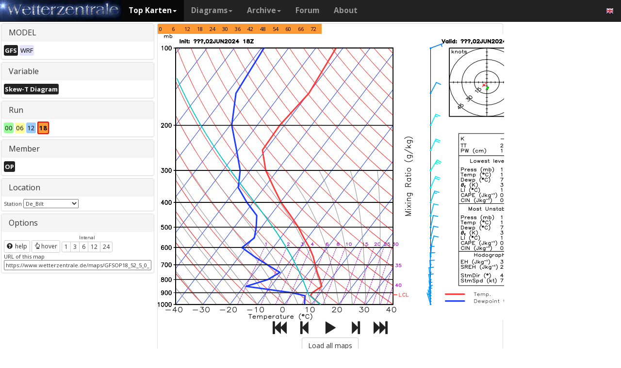

--- FILE ---
content_type: text/html; charset=UTF-8
request_url: https://www.wzkarten3.de/en/show_soundings.php?model=gfs
body_size: 46519
content:

<!DOCTYPE html>
<html lang="en">
<head>
  <title>Wetterzentrale.de - Skew-T diagrams</title>
  <meta name="keywords" content="Skew-T diagrams, Forecasted vertical profiles" />
  <meta name="description" content="Forecasted vertical profiles" />
  <meta charset="utf-8">
<meta http-equiv="X-UA-Compatible" content="IE=edge">
<meta name="viewport" content="width=device-width, initial-scale=1">
<meta name="author" content="Rogier Floors">
<meta http-equiv="content-type" content="text/html; charset=utf-8" />
<meta name="robots" content="all" />
<meta name="verify-v1" content="F59tW06jdPrKhQViGJMSso/QlLQ5joozCqqftb6aWXg=" />
<script type="text/javascript">
       !function () { var e = function () { var e, t = "__tcfapiLocator", a = [], n = window; for (; n;) { try { if (n.frames[t]) { e = n; break } } catch (e) { } if (n === window.top) break; n = n.parent } e || (!function e() { var a = n.document, r = !!n.frames[t]; if (!r) if (a.body) { var i = a.createElement("iframe"); i.style.cssText = "display:none", i.name = t, a.body.appendChild(i) } else setTimeout(e, 5); return !r }(), n.__tcfapi = function () { for (var e, t = arguments.length, n = new Array(t), r = 0; r < t; r++)n[r] = arguments[r]; if (!n.length) return a; if ("setGdprApplies" === n[0]) n.length > 3 && 2 === parseInt(n[1], 10) && "boolean" == typeof n[3] && (e = n[3], "function" == typeof n[2] && n[2]("set", !0)); else if ("ping" === n[0]) { var i = { gdprApplies: e, cmpLoaded: !1, cmpStatus: "stub" }; "function" == typeof n[2] && n[2](i) } else a.push(n) }, n.addEventListener("message", (function (e) { var t = "string" == typeof e.data, a = {}; try { a = t ? JSON.parse(e.data) : e.data } catch (e) { } var n = a.__tcfapiCall; n && window.__tcfapi(n.command, n.version, (function (a, r) { var i = { __tcfapiReturn: { returnValue: a, success: r, callId: n.callId } }; t && (i = JSON.stringify(i)), e.source.postMessage(i, "*") }), n.parameter) }), !1)) }; "undefined" != typeof module ? module.exports = e : e() }();
    </script>
<script>
        window._sp_ = {
            config: {
                accountId: 1061,
                wrapperAPIOrigin: "https://wrapper-api.sp-prod.net/tcfv2",
                mmsDomain: "https://consent.wetterzentrale.de"
            }
        }
    </script>
<script src="https://gdpr-tcfv2.sp-prod.net/wrapperMessagingWithoutDetection.js"></script>
<!-- Bootstrap core CSS -->
<link href="/dist/css/bootstrap.min.css" rel="stylesheet" async>
<script src="https://ajax.googleapis.com/ajax/libs/jquery/3.2.1/jquery.min.js"></script>
<script type='text/javascript'> !function(t){var e="offset",n="client",o=function(){},r=void 0===t.addEventListener,l={loopDelay:50,maxLoop:5,debug:!0,found:o,notfound:o,complete:o};var i=function(){var t={};this.addUrl=function(e){return t[e]={url:e,state:"pending",format:null,data:null,result:null},t[e]},this.setResult=function(e,n,o){var r=t[e];if(null==r&&(r=this.addUrl(e)),r.state=n,null!=o){if("string"==typeof o)try{o=function(t){var e;try{e=JSON.parse(t)}catch(n){try{e=new Function("return "+t)()}catch(t){b("Failed secondary JSON parse",!0)}}return e}(o),r.format="json"}catch(t){r.format="easylist"}return r.data=o,r}r.result=null}},u=[],a=null,s={cssClass:"pub_300x250 pub_300x250m pub_728x90 text-ad textAd text_ad text_ads text-ads text-ad-links"},d={nullProps:[e+"Parent"],zeroProps:[]};d.zeroProps=[e+"Height",e+"Left",e+"Top",e+"Width",e+"Height",n+"Height",n+"Width"];var c={quick:null,remote:null},f=null,p={test:0,download:0};function m(t){return"function"==typeof t}function b(e,n){(l.debug||n)&&t.console&&t.console.log&&(n?console.error("[ABD] "+e):console.log("[ABD] "+e))}function y(t){b("start beginTest"),1!=f&&(!0,v(t),c.quick="testing",p.test=setTimeout((function(){g(t,1)}),5))}function v(t){var e,n=document.body,o="width: 1px !important; height: 1px !important; position: absolute !important; left: -10000px !important; top: -1000px !important;";if(null!=t&&"string"!=typeof t){for(null!=t.style&&(o+=t.style),a=function(t,e){var n,o,r=e;if(o=document.createElement(t),r)for(n in r)r.hasOwnProperty(n)&&o.setAttribute(n,r[n]);return o}("div",{class:t.cssClass,style:o}),b("adding bait node to DOM"),n.appendChild(a),e=0;e<d.nullProps.length;e++)a[d.nullProps[e]];for(e=0;e<d.zeroProps.length;e++)a[d.zeroProps[e]]}else b("invalid bait being cast")}function g(t,e){var n,o=document.body,r=!1;if(null==a&&(b("recast bait"),v(t||s)),"string"==typeof t)return b("invalid bait used",!0),void(h()&&setTimeout((function(){!1}),5));for(p.test>0&&(clearTimeout(p.test),p.test=0),null!==o.getAttribute("abp")&&(b("found adblock body attribute"),r=!0),n=0;n<d.nullProps.length;n++){if(null==a[d.nullProps[n]]){e>4&&(r=!0),b("found adblock null attr: "+d.nullProps[n]);break}if(1==r)break}for(n=0;n<d.zeroProps.length&&1!=r;n++)0==a[d.zeroProps[n]]&&(e>4&&(r=!0),b("found adblock zero attr: "+d.zeroProps[n]));if(void 0!==window.getComputedStyle){var i=window.getComputedStyle(a,null);"none"!=i.getPropertyValue("display")&&"hidden"!=i.getPropertyValue("visibility")||(e>4&&(r=!0),b("found adblock computedStyle indicator"))}!0,r||e++>=l.maxLoop?(b("exiting test loop - value: "+(f=r)),function(){var t,e;if(null===f)return;for(t=0;t<u.length;t++){e=u[t];try{null!=e&&(m(e.complete)&&e.complete(f),f&&m(e.found)?e.found():!1===f&&m(e.notfound)&&e.notfound())}catch(t){b("Failure in notify listeners "+t.Message,!0)}}}(),h()&&setTimeout((function(){!1}),5)):p.test=setTimeout((function(){g(t,e)}),l.loopDelay)}function h(){if(null===a)return!0;try{m(a.remove)&&a.remove(),document.body.removeChild(a)}catch(t){}return a=null,!0}function P(){var e,n,o,l,i=!1;document.readyState&&"complete"==document.readyState&&(i=!0),e=function(){y(s)},i?e():(n=t,o="load",l=e,r?n.attachEvent("on"+o,l):n.addEventListener(o,l,!1))}var w={version:"1.0",init:function(t){var e,n;if(t){for(e in n={complete:o,found:o,notfound:o},t)t.hasOwnProperty(e)&&("complete"==e||"found"==e||"notFound"==e?n[e.toLowerCase()]=t[e]:l[e]=t[e]);u.push(n),new i,P()}}};t.adblockDetector=w}(window),function(t){var e="offset",n="client",o=function(){},r=void 0===t.addEventListener,l={loopDelay:50,maxLoop:5,debug:!0,found:o,notfound:o,complete:o};var i=function(){var t={};this.addUrl=function(e){return t[e]={url:e,state:"pending",format:null,data:null,result:null},t[e]},this.setResult=function(e,n,o){var r=t[e];if(null==r&&(r=this.addUrl(e)),r.state=n,null!=o){if("string"==typeof o)try{o=function(t){var e;try{e=JSON.parse(t)}catch(n){try{e=new Function("return "+t)()}catch(t){b("Failed secondary JSON parse",!0)}}return e}(o),r.format="json"}catch(t){r.format="easylist"}return r.data=o,r}r.result=null}},u=[],a=null,s={cssClass:"pub_300x250 pub_300x250m pub_728x90 text-ad textAd text_ad text_ads text-ads text-ad-links tmp_slot tmp_slotId ad-banner banner_ad adsbygoogle ad_block adslot ad_slot advert1 content-ad"},d={nullProps:[e+"Parent"],zeroProps:[]};d.zeroProps=[e+"Height",e+"Left",e+"Top",e+"Width",e+"Height",n+"Height",n+"Width"];var c={quick:null,remote:null},f=null,p={test:0,download:0};function m(t){return"function"==typeof t}function b(e,n){(l.debug||n)&&t.console&&t.console.log&&(n?console.error("[ABD] "+e):console.log("[ABD] "+e))}function y(t){b("start beginTest"),1!=f&&(!0,v(t),c.quick="testing",p.test=setTimeout((function(){g(t,1)}),5))}function v(t){var e,n=document.body,o="width: 1px !important; height: 1px !important; position: absolute !important; left: -10000px !important; top: -1000px !important;";if(null!=t&&"string"!=typeof t){for(null!=t.style&&(o+=t.style),a=function(t,e){var n,o,r=e;if(o=document.createElement(t),r)for(n in r)r.hasOwnProperty(n)&&o.setAttribute(n,r[n]);return o}("div",{class:t.cssClass,style:o}),b("adding bait node to DOM"),n.appendChild(a),e=0;e<d.nullProps.length;e++)a[d.nullProps[e]];for(e=0;e<d.zeroProps.length;e++)a[d.zeroProps[e]]}else b("invalid bait being cast")}function g(t,e){var n,o=document.body,r=!1;if(null==a&&(b("recast bait"),v(t||s)),"string"==typeof t)return b("invalid bait used",!0),void(h()&&setTimeout((function(){!1}),5));for(p.test>0&&(clearTimeout(p.test),p.test=0),null!==o.getAttribute("abp")&&(b("found adblock body attribute"),r=!0),n=0;n<d.nullProps.length;n++){if(null==a[d.nullProps[n]]){e>4&&(r=!0),b("found adblock null attr: "+d.nullProps[n]);break}if(1==r)break}for(n=0;n<d.zeroProps.length&&1!=r;n++)0==a[d.zeroProps[n]]&&(e>4&&(r=!0),b("found adblock zero attr: "+d.zeroProps[n]));if(void 0!==window.getComputedStyle){var i=window.getComputedStyle(a,null);"none"!=i.getPropertyValue("display")&&"hidden"!=i.getPropertyValue("visibility")||(e>4&&(r=!0),b("found adblock computedStyle indicator"))}!0,r||e++>=l.maxLoop?(b("exiting test loop - value: "+(f=r)),function(){var t,e;if(null===f)return;for(t=0;t<u.length;t++){e=u[t];try{null!=e&&(m(e.complete)&&e.complete(f),f&&m(e.found)?e.found():!1===f&&m(e.notfound)&&e.notfound())}catch(t){b("Failure in notify listeners "+t.Message,!0)}}}(),h()&&setTimeout((function(){!1}),5)):p.test=setTimeout((function(){g(t,e)}),l.loopDelay)}function h(){if(null===a)return!0;try{m(a.remove)&&a.remove(),document.body.removeChild(a)}catch(t){}return a=null,!0}function P(){var e,n,o,l,i=!1;document.readyState&&"complete"==document.readyState&&(i=!0),e=function(){y(s)},i?e():(n=t,o="load",l=e,r?n.attachEvent("on"+o,l):n.addEventListener(o,l,!1))}var w={version:"1.0",init:function(t){var e,n;if(t){for(e in n={complete:o,found:o,notfound:o},t)t.hasOwnProperty(e)&&("complete"==e||"found"==e||"notFound"==e?n[e.toLowerCase()]=t[e]:l[e]=t[e]);u.push(n),new i,P()}}};t.adblockDetector=w}(window),function(){let t;document.getElementById("adb-enabled"),document.getElementById("adb-not-enabled");function e(){t=1;const e=new XMLHttpRequest,n=window.location.host.split(".").reverse().slice(0,2).reverse().join(".");e.open("OPTIONS","https://cockpit.symplr.de/api/rp/ab/"+n+"/"+t),e.send()}void 0===window.adblockDetector?e():window.adblockDetector.init({debug:!0,found:function(){e()},notFound:function(){!function(){t=0;const e=new XMLHttpRequest,n=window.location.host.split(".").reverse().slice(0,2).reverse().join(".");e.open("OPTIONS","https://cockpit.symplr.de/api/rp/ab/"+n+"/"+t),e.send()}()}})}();</script>

<!-- Custom styles for this template -->
<link href="/grid.css" rel="stylesheet" async>

<!-- Just for debugging purposes. Don't actually copy this line! -->
<!--[if lt IE 9]><script src="../../assets/js/ie8-responsive-file-warning.js"></script><![endif]-->

<!-- HTML5 shim and Respond.js IE8 support of HTML5 elements and media queries -->
<!--[if lt IE 9]>
<script src="https://oss.maxcdn.com/libs/html5shiv/3.7.0/html5shiv.js"></script>
<script src="https://oss.maxcdn.com/libs/respond.js/1.4.2/respond.min.js"></script>
<![endif]-->
<link rel="stylesheet" href="/wz.css?id=8494" async/>
<link rel="Shortcut Icon" type="image/x-icon" href="/images/favicon.ico" />
<script async src="https://www.googletagmanager.com/gtag/js?id=UA-64910378-1"></script>
<script>
  window.dataLayer = window.dataLayer || [];
  function gtag(){dataLayer.push(arguments)};
  gtag('js', new Date());
  gtag('config', 'UA-64910378-1');
</script>
<script>var uuSymplr,allCookiesSymplr=document.cookie.split(";").map((e=>e.split("="))).reduce(((e,[i,o])=>({...e,[i.trim()]:decodeURIComponent(o)})),{});function createCookieSymplr(e,i){var o=e;if(void 0===(uuSymplr=allCookiesSymplr.uniqueUser)){let e=(Date.now()+window.navigator.userAgent+websiteSymplr).toString();uuSymplr=sha256(e),document.cookie=`uniqueUser=${uuSymplr};path=/;SameSite=Strict; Secure`}if(o){var u=allCookiesSymplr.uniqueUserLi;void 0===u&&(u=sha256(i),document.cookie=`uniqueUserLi=${u};path=/;SameSite=Strict; Secure`),uuSymplr=u}else document.cookie="uniqueUserLi=; max-age=0"}</script>
<script defer src="https://cdns.symplr.de/wetterzentrale.de/wetterzentrale.js"></script>
</head>

<body>
  <div class="container">

    <style>
.dropdown-submenu {
    position: relative;
}

.dropdown-submenu .dropdown-menu {
    top: 0;
    left: 100%;
    margin-top: -1px;
}
</style>
<nav class="navbar navbar-inverse navbar-fixed-top" role="navigation">
<div class="container-fluid"><!-- Brand and toggle get grouped for better mobile display -->
<div class="navbar-header">
<button type="button" class="navbar-toggle" data-toggle="collapse" data-target="#bs-example-navbar-collapse-1">
<span class="sr-only">Toggle navigation</span>
<span class="icon-bar"></span>
<span class="icon-bar"></span>
<span class="icon-bar"></span>
</button>
<a class="navbar-brand" href="https://www.wzkarten3.de/en/default.php">
<img src="/images/weze.jpg" class="wz_header">
</a>
</div>    <!-- Collect the nav links, forms, and other content for toggling -->
<div class="collapse navbar-collapse" id="bs-example-navbar-collapse-1">
<ul class="nav navbar-nav">
<li class="dropdown active">
<a href="#" class="dropdown-toggle" data-toggle="dropdown">Top Karten<b class="caret"></b></a>
<ul class="dropdown-menu">
<li><h6>Global models</h6></li>
<li class="divider"></li>
	<li><a href="/en/topkarten.php?model=gfs&time=6&lid=OP">GFS</a></li>
	<li><a href="/en/topkarten.php?model=ecm&lid=OP">ECMWF</a></li>
	<li><a href="/en/topkarten.php?model=ukmhd&lid=OP">UKMO</a></li>
	<li><a href="/en/topkarten.php?model=gem&time=3&lid=OP">GEM</a></li>
	<li><a href="/en/topkarten.php?model=ico&time=3&lid=OP">ICON</a></li>
	<li><a href="/en/topkarten.php?model=arp&time=3&lid=OP">ARPEGE</a></li>
	<li><a href="/en/topkarten.php?model=nvg&lid=OP">NAVGEM</a></li>
	<li><a href="/en/topkarten.php?model=jma&lid=OP">JMA</a></li>
<li><h6>Regional models</h6></li>
<li class="divider"></li>
	<li><a href="/en/topkarten.php?model=wrf&time=1&lid=OP">WRF</a></li>
	<li><a href="/en/topkarten.php?model=ico&time=1&lid=D2">ICON D2</a></li>
	<li class="hz"><a style="padding-right:0px;" href="/en/topkarten.php?model=harnl&time=3&lid=OP&h=0&tr=3">HARMONIE</a><a style="padding:1px 3px 0px 3px;" href="/en/topkarten.php?model=harnl&time=3&lid=OP&h=0&tr=3"><image src="/images/flags/16/nl.png"/></a> <a style="padding:1px 3px 0px 3px;" href="/en/topkarten.php?model=har43&time=3&lid=OP&h=0&tr=1"><image src="/images/flags/16/eu.png"/> <a style="padding:1px 3px 0px 3px;" href="/en/topkarten.php?model=haf&lid=OP"><image src="/images/flags/16/fi.png"/></a></li><br>
	<li class="hz"><a style="padding-right:0px;" href="/en/topkarten.php?model=aro&time=3&lid=OP&h=0&tr=3">AROME</a><a style="padding:1px 5px 0px 5px;" href="/en/topkarten.php?model=aro&time=3&lid=OP&h=0&tr=3"><image src="/images/flags/16/fr.png"/></a><a style="padding:1px 5px 0px 5px;" href="/en/topkarten.php?model=arn&time=3&lid=OP&h=0&tr=3"><image src="/images/flags/16/no.png"/></a></li><br>
	<li class="hz"><a style="padding-right:0px;" href="/en/topkarten.php?model=ala&time=3&lid=OP&h=0&tr=3">ALARO</a><a style="padding:1px 5px 0px 5px;" href="/en/topkarten.php?model=ala&time=3&lid=OP&h=0&tr=3"><image src="/images/flags/16/be.png"/></a></li><br>
	<li><a href="/en/topkarten.php?model=coa&time=6&lid=OP&h=0&tr=6">COAMPS</a></li>
	<li><a href="/en/topkarten.php?model=irie&lid=OP">IRIE</a></li>
<li><h6>Data-driven models</h6></li>
<li class="divider"></li>	
	<li><a href="/en/topkarten.php?model=aifs&lid=OP">AIFS</a></li>
	<li><a href="/en/topkarten.php?model=ngc&lid=OP">GraphCastGFS</a></li>
<li><h6>Other</h6></li>
<li class="divider"></li>	
	<li><a href="/en/panels.php?map=1&model=gfs&var=1&lid=OP">9-panel</a></li>
	<li><a href="/en/multimodel.php?map=1&var=1&lid=OP&nir=3&tr=6">Multi Model</a></li>
	<li><a href="/en/fax.php">Bodenkarten/Fax</a></li>
  <li><a href="/en/topkarten.php?model=gwes&lid=OP">Waves</a></li>
  <li><a href="/en/topkarten.php?model=cfs&lid=OP">CFS</a></li>
  <li><a href="/en/status.php">Model status</a></li>
<li><h6>Observations</h6></li>
<li class="divider"></li>
	<li><a href="/en/observations.php?model=METAR&var=5&map=3">METAR</a></li>
	<li><a href="/en/observations.php?model=SYNOP&var=5&map=3">SYNOP</a></li>
	<li><a href="/en/observations.php?model=OISST&var=35&map=1">SST</a></li>
	<li><a href="/en/radiosonde.php">Radiosonde</a></li>
</ul>
</li>
<li class="dropdown">
	<a href="#" class="dropdown-toggle" data-toggle="dropdown">Diagrams<b class="caret"></b></a>
	<ul class="dropdown-menu">
	<li><h6>Global models</h6></li>
	<li class="divider"></li>
	<li><a href="/en/show_diagrams.php?model=gfs&var=93&lid=OP">GFS</a></li>
	<li><a href="/en/show_diagrams.php?model=ecm&var=93&lid=OP">ECMWF</a></li>
	<li><a href="/en/show_diagrams.php?model=ukmhd&var=92&lid=OP">UKMO</a></li>
	<li><a href="/en/show_diagrams.php?model=gem&var=93&lid=OP">GEM</a></li>
	<li><a href="/en/show_diagrams.php?model=ico&var=93&lid=OP">ICON</a></li>
	<li><a href="/en/show_diagrams.php?model=arp&var=93&lid=OP">ARPEGE</a></li>
	<li><a href="/en/show_diagrams.php?model=nvg&var=93&lid=OP">NAVGEM</a></li>
	<li><h6>Ensemble</h6></li>
	<li class="divider"></li>
	<li><a href="/en/show_diagrams.php?model=gfs&var=2&lid=ENS&h=0">GFS</a></li>
	<li><a href="/en/show_diagrams.php?model=ecm&var=2&lid=ENS&h=0">ECMWF</a></li>
	<li><a href="/en/show_diagrams.php?model=gem&var=2&lid=ENS&h=0">GEM</a></li>
	<li><a href="/en/show_diagrams.php?model=ico&var=5&lid=ENS&h=0">ICON</a></li>
	<li><h6>Regional models</h6></li>
	<li class="divider"></li>
	<li><a href="/en/show_diagrams.php?model=wrf&var=92&lid=OP">WRF</a></li>
    <li><a href="/en/show_diagrams.php?model=ico&var=92&lid=D2">ICON-D2</a></li>
	<li class="hz"><a style="padding-right:0px;" href="/en/show_diagrams.php?model=harnl&var=92&lid=OP">HARMONIE</a><a style="padding:1px 3px 0px 3px;" href="/en/show_diagrams.php?model=harnl&var=92&lid=OP"><image src="/images/flags/16/nl.png"/></a> <a style="padding:1px 3px 0px 3px;" href="/en/show_diagrams.php?model=har43&var=92&lid=OP"><image src="/images/flags/16/eu.png"/></a> <a style="padding:1px 3px 0px 3px;" href="/en/show_diagrams.php?model=haf&var=92&lid=OP"><image src="/images/flags/16/fi.png"/></a></li><br>
	<li class="hz"><a style="padding-right:0px;" href="/en/show_diagrams.php?model=aro&var=92&lid=OP">AROME</a><a style="padding:1px 5px 0px 5px;" href="/en/show_diagrams.php?model=aro&var=92&lid=OP"><image src="/images/flags/16/fr.png"/></a><a style="padding:1px 5px 0px 5px;" href="/en/show_diagrams.php?model=arn&var=92&lid=OP"><image src="/images/flags/16/no.png"/></a></li><br>
	<li><a href="/en/show_diagrams.php?model=irie&var=93&lid=OP">IRIE</a></li>
	<li><h6>Data-driven models</h6></li>
	<li><a href="/en/show_diagrams.php?model=aifs&var=93&lid=OP">AIFS</a></li>
	<li><a href="/en/show_diagrams.php?model=ngc&var=93&lid=OP">GraphCastGFS</a></li>
	<li class="divider"></li>
	<li><a href="/en/show_diagrams.php?model=multi&var=5&lid=OP">Multi Model</a></li>
	<li class="divider"></li>
	<li><a href="/en/diagrams.php">City selection via map</a></li>
	<li><a href="/en/pointmap.php">Grid point selection via map</a></li>
	<li class="divider"></li>
	<li><a href="/en/show_soundings.php?model=gfs">Skew-T diagrams</a></li>
	</ul>
</li>
<li class="dropdown">
	<a href="#" class="dropdown-toggle" data-toggle="dropdown">Archive<b class="caret"></b></a>
	<ul class="dropdown-menu">
	<li><h6>Reanalysis</h6></li>
	<li class="divider"></li>
	<li><a href="/en/reanalysis.php?model=cfsr">CFSR <small>(1979-now)</small></a></li>
	<li><a href="/en/reanalysis.php?model=era">ERA <small>(1900-2010)</small></a></li>
	<li><a href="/en/reanalysis.php?model=noaa">NOAA <small>(1836-2015)</small></a></li>
	<li><h6>FAX</h6></li>
	<li class="divider"></li>
	<li><a href="/en/reanalysis.php?map=1&model=nws&var=45">NCEP</a></li>
	<li><a href="/en/reanalysis.php?map=1&model=bra&var=45">UKMO</a></li>
	<li><a href="/en/reanalysis.php?map=1&model=dwd&var=45">DWD</a></li>
	<li class="divider"></li>
	<li><a href="/en/reanalysis.php?map=1&model=avn&var=1">GFS analyse</a></li>
	<li class="divider"></li>
  <li class="hz"><a style="padding-right:0px;" href="/en/reanalysis.php?map=6&model=rad&var=415&h=1">Radar</a><a style="padding:1px 5px 0px 5px;" href="/en/reanalysis.php?map=6&model=rad&var=415&h=1"><image src="/images/flags/16/de.png"/></a><a style="padding:1px 5px 0px 5px;" href="/en/reanalysis.php?map=15&model=rad&var=415&h=1"><image src="/images/flags/16/nl.png"/></a></li>
	<li><a href="/en/reanalysis.php?map=1&model=sat&var=44">Satellite</a></li>
  <li class="hz"><a style="padding-right:0px;" href="/en/reanalysis.php?map=6&model=obsde&var=301">Observations</a><a style="padding:1px 5px 0px 5px;" href="/en/reanalysis.php?map=6&model=obsde&var=301"><image src="/images/flags/16/de.png"/></a><a style="padding:1px 5px 0px 5px;" href="/en/reanalysis.php?map=15&model=obsnl&var=301"><image src="/images/flags/16/nl.png"/></a></li>
	<li class="divider"></li>
	<li><a href="/en/weatherdata_de.php">Weather data</a></li>
	<li><a href="/en/extremes_mon.php?country=2">Extremes</a></li>
	<li><a href="/en/map.php">Station map</a></li>
	</ul>
</li>
<li><a href="http://www.wzforum.de/forum2/">Forum</a></li>
<li><a href="/en/contact.php">About</a></li>
</ul>

<ul class="nav navbar-nav navbar-right">
	<li class="dropdown">
	<a href="#" class="dropdown-toggle" data-toggle="dropdown"><image src="/images/flags/16/en.png"></a>
	<ul class="dropdown-menu">
	<p class="GermanButton" ><a href="/de/default.php?clan=de"><li><image src="/images/flags/16/de.png"/> Deutsch</li></a></p>
  <p class="GermanButton" ><a href="/en/default.php?clan=en"><li><image src="/images/flags/16/gb.png"/> English</li></a></p>
  <p class="GermanButton" ><a href="/nl/default.php?clan=nl"><li><image src="/images/flags/16/nl.png"/> Nederlands</li></a></p>
  <p class="GermanButton" ><a href="/es/default.php?clan=es"><li><image src="/images/flags/16/es.png"/> Español</li></a></p>
  <!-- <p class="GermanButton" ><a href="/fr/default.php?clan=fr"><li><image src="/images/flags/16/fr.png"/> French</li></a></p>-->
	</ul>
	</li>
</ul>
</div><!-- /.navbar-collapse -->
</div><!-- /.container-fluid -->
</nav>

    <div class="page-header"></div>


    <div class="row">

      <div class="col-md-3">
        <!-- remove the accordion part and remove the collapseO* statements below to make the non-collapseble-->
        <div class="panel-group" id="accordion">

          <!-- Display models -->
          <div class="panel panel-default">
            <div class="panel-heading">
              <h4 class="panel-title">
                <a>MODEL</a>
              </h4>
            </div>
            <div>
              <div class="panel-body">
                <a href="show_soundings.php?model=gfs"><span class="label label-primary orangeb">GFS</span></a>
                <a href="show_soundings.php?model=wrf"><span class="label label-primary darkgreyb">WRF</span></a>
              </div>
            </div>
          </div>

          <div class="panel panel-default">
            <div class="panel-heading">
              <h4 class="panel-title">
                <a>Variable</a>
              </h4>
            </div>
            <div>
              <div class="panel-body">
                <a href="show_soundings.php?lat=52&lon=5&model=gfs&var=120&time=0&run=18&lid=OP&h=0&tr=6" ><span class="label label-primary orangeb">Skew-T Diagram</span></a>               </div>
            </div>
          </div>

          <div class="panel panel-default">
            <div class="panel-heading">
              <h4 class="panel-title">
                <a>Run</a>
              </h4>
            </div>
            <div>
              <div class="panel-body">
                <a href="show_soundings.php?lat=52&lon=5&model=gfs&var=120&time=0&run=00&lid=OP&h=0&tr=6" ><span class="label label-primary tm0 darkgreyb ">00</span></a> <a href="show_soundings.php?lat=52&lon=5&model=gfs&var=120&time=0&run=06&lid=OP&h=0&tr=6" ><span class="label label-primary tm6 darkgreyb ">06</span></a> <a href="show_soundings.php?lat=52&lon=5&model=gfs&var=120&time=0&run=12&lid=OP&h=0&tr=6" ><span class="label label-primary tm12 darkgreyb ">12</span></a> <a href="show_soundings.php?lat=52&lon=5&model=gfs&var=120&time=0&run=18&lid=OP&h=0&tr=6" ><span class="label label-primary tm18 orangeb latest">18</span></a>               </div>
            </div>
          </div>

          <div class="panel panel-default">
            <div class="panel-heading">
              <h4 class="panel-title">
                <a>Member</a>
              </h4>
            </div>
            <div>
              <div class="panel-body">
                <a href="show_soundings.php?lat=52&lon=5&model=gfs&var=120&time=0&run=18&lid=OP&h=0&tr=6" ><span class="label label-primary orangeb">OP</span></a>               </div>
            </div>
          </div>

          <!-- Display dropdown with locations -->
          <div class="panel panel-default">
            <div class="panel-heading">
              <h4 class="panel-title">
                <a>Location</a>
              </h4>
            </div>
            <div>
              <div class="panel-body">
                Station
                <select id="ddlstation" onchange="SelectStation()"><option value="57,-2">Aberdeen</option><option value="42,9">Ajaccio</option><option value="66,-18">Akureyri</option><option value="43,-74">Albany</option><option value="35,-107">Albuquerque</option><option value="38,0">Alicante</option><option value="37,-2">Almeria</option><option value="61,-150">Anchorage</option><option value="40,33">Ankara</option><option value="37,31">Antalya</option><option value="65,40">Archangelsk</option><option value="38,24">Athen</option><option value="34,-84">Atlanta</option><option value="41,2">Barcelona</option><option value="71,-157">Barrow</option><option value="45,20">Belgrad</option><option value="60,5">Bergen</option><option value="52,13">Berlin</option><option value="44,-116">Boise</option><option value="45,-1">Bordeaux</option><option value="42,-71">Boston</option><option value="48,-4">Brest</option><option value="51,4">Bruessel</option><option value="48,19">Budapest</option><option value="43,-79">Buffalo</option><option value="44,26">Bukarest</option><option value="51,-114">Calgary</option><option value="35,-76">Cape_Hatteras</option><option value="33,-80">Charleston</option><option value="42,-88">Chicago</option><option value="39,-85">Cincinnati</option><option value="41,-82">Cleveland</option><option value="40,-83">Columbus</option><option value="40,-105">Denver</option><option value="52,5" selected="selected">De_Bilt</option><option value="51,14">Dresden</option><option value="53,-6">Dublin</option><option value="53,-114">Edmonton</option><option value="51,7">Essen</option><option value="80,-86">Eureka</option><option value="65,-148">Fairbanks</option><option value="50,9">Frankfurt_Main</option><option value="33,-17">Funchal</option><option value="49,-55">Gander</option><option value="46,6">Genf</option><option value="36,-5">Gibraltar</option><option value="45,-64">Halifax</option><option value="54,10">Hamburg</option><option value="66,24">Haparanda</option><option value="54,8">Helgoland</option><option value="60,25">Helsinki</option><option value="35,25">Heraklion</option><option value="30,-95">Houston</option><option value="40,-86">Indianapolis</option><option value="41,29">Istanbul</option><option value="71,-9">Jan_Mayen</option><option value="53,-118">Jasper</option><option value="39,-95">Kansas_City</option><option value="49,8">Karlsruhe</option><option value="25,-82">Key_West</option><option value="54,10">Kiel</option><option value="50,30">Kiew</option><option value="56,13">Kopenhagen</option><option value="35,34">Larnaca</option><option value="36,-115">Las_Vegas</option><option value="43,-8">La_Coruna</option><option value="29,-18">La_Palma</option><option value="39,-9">Lissabon</option><option value="51,0">London</option><option value="34,-118">Los_Angeles</option><option value="36,14">Luqa</option><option value="50,6">Luxemburg</option><option value="40,-4">Madrid</option><option value="53,-2">Manchester</option><option value="43,5">Marseille</option><option value="26,-80">Miami</option><option value="45,-93">Minneapolis</option><option value="45,-74">Montreal</option><option value="56,38">Moskau</option><option value="48,12">Muenchen</option><option value="36,-87">Nashville</option><option value="25,-77">Nassau</option><option value="30,-90">New_Orleans</option><option value="41,-74">New_York</option><option value="64,-52">Nuuk</option><option value="46,31">Odessa</option><option value="35,-98">Oklahoma_City</option><option value="41,-96">Omaha</option><option value="60,11">Oslo</option><option value="45,-76">Ottawa</option><option value="49,2">Paris</option><option value="40,-75">Philadelphia</option><option value="33,-112">Phoenix</option><option value="40,-80">Pittsburgh</option><option value="46,-123">Portland_Oregon</option><option value="41,-9">Porto</option><option value="50,14">Prag</option><option value="54,-123">Prince_George</option><option value="47,-71">Quebec</option><option value="50,-105">Regina</option><option value="64,-22">Reykjavik</option><option value="42,12">Rom</option><option value="41,-112">Salt_Lake_City</option><option value="33,-117">San_Diego</option><option value="38,-122">San_Francisco</option><option value="47,-122">Seattle</option><option value="67,27">Sodankylae</option><option value="43,23">Sofia</option><option value="60,31">St.Petersburg</option><option value="48,-53">St._Johns</option><option value="39,-90">St._Louis</option><option value="59,18">Stockholm</option><option value="49,8">Strasbourg</option><option value="49,9">Stuttgart</option><option value="43,-76">Syracuse</option><option value="62,-7">Thorshavn</option><option value="44,-80">Toronto</option><option value="44,1">Toulouse</option><option value="70,19">Tromsoe</option><option value="32,-111">Tucson</option><option value="49,-123">Vancouver</option><option value="45,11">Verona</option><option value="52,21">Warschau</option><option value="48,16">Wien</option><option value="50,-97">Winnipeg</option><option value="47,-121">Yakima</option><option value="60,-140">Yakutat</option><option value="62,-114">Yellowknife</option><option value="33,-115">Yuma</option></select>              </div>
            </div>
          </div>

          <div class="panel panel-default">
            <div class="panel-heading">
              <h4 class="panel-title">
                <a>Options</a>
              </h4>
            </div>
            <div>
              <div class="panel-body">
                <a class="btn btn-default btn-xs darkgrey" href="/article.php?id=11688&lang=2#TopKarten">
                  <span class="glyphicon glyphicon-question-sign"></span>
                  help
                </a>
                <a class="btn btn-default btn-xs" href="show_soundings.php?lat=52&lon=5&model=gfs&var=120&time=0&run=18&lid=OP&h=1&tr=6" ><span class="glyphicon glyphicon-hand-up"></span>hover</a>                <div style="display: inline-block;text-align: center;font-size: 80%;">Interval<br>
                  <div class="btn-group btn-group-xs" role="group" aria-label="..."><a class="btn btn-default role="button" " href="show_soundings.php?lat=52&lon=5&model=gfs&var=120&time=0&run=18&lid=OP&h=0&tr=1" > 1 </a><a class="btn btn-default role="button" " href="show_soundings.php?lat=52&lon=5&model=gfs&var=120&time=0&run=18&lid=OP&h=0&tr=3" > 3 </a><a class="btn btn-default role="button" " href="show_soundings.php?lat=52&lon=5&model=gfs&var=120&time=0&run=18&lid=OP&h=0&tr=6" > 6 </a><a class="btn btn-default role="button" " href="show_soundings.php?lat=52&lon=5&model=gfs&var=120&time=0&run=18&lid=OP&h=0&tr=12" > 12 </a><a class="btn btn-default role="button" " href="show_soundings.php?lat=52&lon=5&model=gfs&var=120&time=0&run=18&lid=OP&h=0&tr=24" > 24 </a></div>
                </div>
                <div class="addthis_sharing_toolbox"></div>
                <br>
                URL of this map
                <input type="text" style="width:100%;" value="https://www.wetterzentrale.de/maps/GFSOP18_52_5_0_120.png">
              </div>
            </div>
          </div>

          <div class="panel panel-default" style='border:0px;text-align:center;'>
            <!-- sound -->
            <div id="wetterzentrale_mr_1"></div>
          </div>

        </div>
      </div>



      <div class="col-md-9">
        <div class="row">

          <div class="col-md-9">
            <div style="position:relative;">
              <h6 id="mapref" style="position:absolute; top:-59px;"></h6>
            </div>

            <div class="panel panel-default">
              <div class="leadtime">
                <a class="tm18_tt0" href="show_soundings.php?lat=52&lon=5&model=gfs&var=120&run=18&time=0&lid=OP&h=0&tr=6#mapref" onclick="changeImage('show_soundings.php?lat=52&lon=5&model=gfs&var=120&run=18&time=0&lid=OP&h=0&tr=6','/maps/GFSOP18_52_5_0_120.png');">0</a><a class="tm18_tt1" href="show_soundings.php?lat=52&lon=5&model=gfs&var=120&run=18&time=6&lid=OP&h=0&tr=6#mapref" onclick="changeImage('show_soundings.php?lat=52&lon=5&model=gfs&var=120&run=18&time=6&lid=OP&h=0&tr=6','/maps/GFSOP18_52_5_6_120.png');">6</a><a class="tm18_tt2" href="show_soundings.php?lat=52&lon=5&model=gfs&var=120&run=18&time=12&lid=OP&h=0&tr=6#mapref" onclick="changeImage('show_soundings.php?lat=52&lon=5&model=gfs&var=120&run=18&time=12&lid=OP&h=0&tr=6','/maps/GFSOP18_52_5_12_120.png');">12</a><a class="tm18_tt3" href="show_soundings.php?lat=52&lon=5&model=gfs&var=120&run=18&time=18&lid=OP&h=0&tr=6#mapref" onclick="changeImage('show_soundings.php?lat=52&lon=5&model=gfs&var=120&run=18&time=18&lid=OP&h=0&tr=6','/maps/GFSOP18_52_5_18_120.png');">18</a><a class="tm18_tt4" href="show_soundings.php?lat=52&lon=5&model=gfs&var=120&run=18&time=24&lid=OP&h=0&tr=6#mapref" onclick="changeImage('show_soundings.php?lat=52&lon=5&model=gfs&var=120&run=18&time=24&lid=OP&h=0&tr=6','/maps/GFSOP18_52_5_24_120.png');">24</a><a class="tm18_tt5" href="show_soundings.php?lat=52&lon=5&model=gfs&var=120&run=18&time=30&lid=OP&h=0&tr=6#mapref" onclick="changeImage('show_soundings.php?lat=52&lon=5&model=gfs&var=120&run=18&time=30&lid=OP&h=0&tr=6','/maps/GFSOP18_52_5_30_120.png');">30</a><a class="tm18_tt6" href="show_soundings.php?lat=52&lon=5&model=gfs&var=120&run=18&time=36&lid=OP&h=0&tr=6#mapref" onclick="changeImage('show_soundings.php?lat=52&lon=5&model=gfs&var=120&run=18&time=36&lid=OP&h=0&tr=6','/maps/GFSOP18_52_5_36_120.png');">36</a><a class="tm18_tt7" href="show_soundings.php?lat=52&lon=5&model=gfs&var=120&run=18&time=42&lid=OP&h=0&tr=6#mapref" onclick="changeImage('show_soundings.php?lat=52&lon=5&model=gfs&var=120&run=18&time=42&lid=OP&h=0&tr=6','/maps/GFSOP18_52_5_42_120.png');">42</a><a class="tm18_tt8" href="show_soundings.php?lat=52&lon=5&model=gfs&var=120&run=18&time=48&lid=OP&h=0&tr=6#mapref" onclick="changeImage('show_soundings.php?lat=52&lon=5&model=gfs&var=120&run=18&time=48&lid=OP&h=0&tr=6','/maps/GFSOP18_52_5_48_120.png');">48</a><a class="tm18_tt9" href="show_soundings.php?lat=52&lon=5&model=gfs&var=120&run=18&time=54&lid=OP&h=0&tr=6#mapref" onclick="changeImage('show_soundings.php?lat=52&lon=5&model=gfs&var=120&run=18&time=54&lid=OP&h=0&tr=6','/maps/GFSOP18_52_5_54_120.png');">54</a><a class="tm18_tt10" href="show_soundings.php?lat=52&lon=5&model=gfs&var=120&run=18&time=60&lid=OP&h=0&tr=6#mapref" onclick="changeImage('show_soundings.php?lat=52&lon=5&model=gfs&var=120&run=18&time=60&lid=OP&h=0&tr=6','/maps/GFSOP18_52_5_60_120.png');">60</a><a class="tm18_tt11" href="show_soundings.php?lat=52&lon=5&model=gfs&var=120&run=18&time=66&lid=OP&h=0&tr=6#mapref" onclick="changeImage('show_soundings.php?lat=52&lon=5&model=gfs&var=120&run=18&time=66&lid=OP&h=0&tr=6','/maps/GFSOP18_52_5_66_120.png');">66</a><a class="tm18_tt12" href="show_soundings.php?lat=52&lon=5&model=gfs&var=120&run=18&time=72&lid=OP&h=0&tr=6#mapref" onclick="changeImage('show_soundings.php?lat=52&lon=5&model=gfs&var=120&run=18&time=72&lid=OP&h=0&tr=6','/maps/GFSOP18_52_5_72_120.png');">72</a>              </div>

              <div id="mapcontainer">
                <img id="wmap" src="/maps/GFSOP18_52_5_0_120.png"/>
              </div>

              <div id="centercontainer">
                <a name=begin id=begin href='javascript:gotobegin();'><span class="glyphicon glyphicon-fast-backward darkgrey"></span></a>
                <a name=slower id=slower href='javascript:slower();'><span class="glyphicon glyphicon-step-backward darkgrey"></span></a>
                <a name=animer id=animer href='javascript:startAnim();'><span class="glyphicon glyphicon-play darkgrey"></span></a>
                <a name=faster id=faster href='javascript:faster();'><span class="glyphicon glyphicon-step-forward darkgrey"></span></a>
                <a name=end id=end href='javascript:gotoend();'><span class="glyphicon glyphicon-fast-forward darkgrey"></span></a>
              </div>

              <div id="centercontainer">
                <button type="button" class="btn btn-default navbar-btn" name=precharge id=precharge onclick='javascript:preCharger();'>Load all maps</button>
              </div>

              <div class="progress progress-striped active" style="visibility:hidden; margin:0px;padding:0px;">
                <div class="progress-bar" role="progressbar" aria-valuenow="0" aria-valuemin="0" aria-valuemax="100" style="width: 0%;">
                  <span class="sr-only">0% Complete</span>
                </div>
              </div>
            </div>

          </div>


          <div class="col-md-3" >
            <!-- sky -->
            <div id="wetterzentrale_sky_1"></div>  
          </div>

        </div>

      </div>
      <script>
      function SelectStation() {
        window.location.href='/show_soundings.php?lat='+
        $("#ddlstation").val().split(',')[0]+'&lon='+
        $("#ddlstation").val().split(',')[1]+'&model=gfs'+
        '&var=120'+'&run=18'+
        '&lid=OP'+'&h=0'+
        '&time=0';
      }

      function changeImage(link,image) {
        linklink = link;
        document.getElementById('wmap').src = image
      }

      images = new Array();
      var eh = 0;
      var numImages = 0;
      var linklink = unescape(window.location.pathname);
      var mapinterval = 6;
      var bu = '/maps/GFSOP18_52_5_';
      var fe = '_120.png';
      var te = [0,6,12,18,24,30,36,42,48,54,60,66,72];
      function chargeFini() {
        numImages++;
        if (numImages < 13) {
          $(".progress").css("visibility", "visible");
          if (document.all) {
            $("#precharge").html(numImages+ "/13");
            $(".progress-bar").css("width", (numImages/13)*100+"%");
          } else {
            $("#precharge").html(numImages+ "/13");
            $(".progress-bar").css("width", (numImages/13)*100+"%");
          }
        } else {
          $(".progress-bar").css("width", (numImages/13)*100+"%");
          $("#precharge").html(numImages+ "/13");
          $(".progress").css("visibility", "hidden");
        }
      }

      var imgArray = new Array;
      var imgArrayRun = new Array;
      imgArray[0] = bu+te[0]+fe; imgArrayRun[0] = bu+te[0]+fe;imgArray[1] = bu+te[1]+fe; imgArrayRun[1] = bu+te[1]+fe;imgArray[2] = bu+te[2]+fe; imgArrayRun[2] = bu+te[2]+fe;imgArray[3] = bu+te[3]+fe; imgArrayRun[3] = bu+te[3]+fe;imgArray[4] = bu+te[4]+fe; imgArrayRun[4] = bu+te[4]+fe;imgArray[5] = bu+te[5]+fe; imgArrayRun[5] = bu+te[5]+fe;imgArray[6] = bu+te[6]+fe; imgArrayRun[6] = bu+te[6]+fe;imgArray[7] = bu+te[7]+fe; imgArrayRun[7] = bu+te[7]+fe;imgArray[8] = bu+te[8]+fe; imgArrayRun[8] = bu+te[8]+fe;imgArray[9] = bu+te[9]+fe; imgArrayRun[9] = bu+te[9]+fe;imgArray[10] = bu+te[10]+fe; imgArrayRun[10] = bu+te[10]+fe;imgArray[11] = bu+te[11]+fe; imgArrayRun[11] = bu+te[11]+fe;imgArray[12] = bu+te[12]+fe; imgArrayRun[12] = bu+te[12]+fe;
      var curImage = 0;
      var anim;
      var speed = 500;
      var animated = 0;
      var isPreloading = false;

      function animate()
      {
        $(".tm18_tt"+(curImage-1)).removeClass("tcurrent");
        if(animated == 0) return;
        if(curImage < 13)
        {
          document.getElementById("wmap").src = imgArray[curImage];
          document.getElementById("wmap").runSrc = imgArrayRun[curImage];
        }
        curImage++;
        $(".tm18_tt"+(curImage-1)).addClass("tcurrent");
        if(curImage > 13) curImage = 0;
        $("#animer").html("<span class='glyphicon glyphicon-stop darkgrey'></span>");
        document.getElementById("animer").href = "javascript:stopAnim();";
        $("#slower").html("<span class='glyphicon glyphicon-backward darkgrey'></span>");
        $("#faster").html("<span class='glyphicon glyphicon-forward darkgrey'></span>");
        if(curImage < 13 )
        {
          anim = setTimeout("animate()",speed);
        }
        else
        {
          anim = setTimeout("animate()",2000);
        }


      }
      function startAnim()
      {
        animated = 1;
        anim = setTimeout("animate()",speed);
      }
      function stopAnim()
      {
        animated = 0;
        $("#animer").html("<span class='glyphicon glyphicon-play darkgrey'></span>");
        $("#animer").attr("href","javascript:startAnim();");
        $("#slower").html("<span class='glyphicon glyphicon-step-backward darkgrey'></span>");
        $("#faster").html("<span class='glyphicon glyphicon-step-forward darkgrey'></span>");
        clearTimeout(anim);
      }
      function faster()
      {
        if(animated == 1)
        {
          speed = speed - 100;
          if( speed < 100) speed = 100;
        }
        else
        {
          $(".tm18_tt"+curImage).removeClass("tcurrent");
          curImage = curImage + 1;
          if(curImage > (13 - 1)) curImage = (13 - 1);
          document.getElementById("wmap").src = imgArray[curImage];
          document.getElementById("wmap").runSrc = imgArrayRun[curImage];
          $(".tm18_tt"+curImage).addClass("tcurrent");
          var re = new RegExp("time="+te[curImage-1],"g");
          $("a[href*='time="+te[curImage-1]+"']").attr('href', function (i, attr) {
            return attr.replace(re, 'time='+te[curImage]);
          });
        }

      }
      function slower()
      {
        if(animated == 1)
        {
          speed = speed + 100;
          if( speed > 2000) speed = 2000;
        }
        else
        {
          $(".tm18_tt"+curImage).removeClass("tcurrent");
          curImage = curImage - 1;
          if(curImage < 0) curImage = 0;
          document.getElementById("wmap").src = imgArray[curImage];
          document.getElementById("wmap").runSrc = imgArrayRun[curImage];
          $(".tm18_tt"+curImage).addClass("tcurrent");
          var re = new RegExp("time="+te[curImage+1],"g");
          $("a[href*='time="+te[curImage+1]+"']").attr('href', function (i, attr) {
            return attr.replace(re, 'time='+te[curImage]);
          });

        }
      }

      function gotobegin()
      {
        $("[class^='tm18']").removeClass("tcurrent");
        document.getElementById("wmap").src = imgArray[0];
        document.getElementById("wmap").runSrc = imgArrayRun[0];
        var re = new RegExp("time="+te[curImage],"g");
        $("a[href*='time="+te[curImage]+"']").attr('href', function (i, attr) {
          return attr.replace(re, 'time='+te[0]);
        });
        curImage = 0;
        $(".tm18_tt"+curImage).addClass("tcurrent");
      }

      function gotoend()
      {
        $("[class^='tm18']").removeClass("tcurrent");
        document.getElementById("wmap").src = imgArray[(13 - 1)];
        document.getElementById("wmap").runSrc = imgArrayRun[(13 - 1)];
        var re = new RegExp("time="+te[curImage],"g");
        $("a[href*='time="+te[curImage]+"']").attr('href', function (i, attr) {
          return attr.replace(re, 'time='+te[te.length-1]);
        });
        curImage = (13) - 1;
        $(".tm18_tt"+curImage).addClass("tcurrent");
      }


      function preCharger() {
        if(isPreloading)
        return;
        isPreloading = true;
        images[0] = new Image(); images[0].onload = chargeFini; images[0].src = bu+te[0]+fe;images[1] = new Image(); images[1].onload = chargeFini; images[1].src = bu+te[1]+fe;images[2] = new Image(); images[2].onload = chargeFini; images[2].src = bu+te[2]+fe;images[3] = new Image(); images[3].onload = chargeFini; images[3].src = bu+te[3]+fe;images[4] = new Image(); images[4].onload = chargeFini; images[4].src = bu+te[4]+fe;images[5] = new Image(); images[5].onload = chargeFini; images[5].src = bu+te[5]+fe;images[6] = new Image(); images[6].onload = chargeFini; images[6].src = bu+te[6]+fe;images[7] = new Image(); images[7].onload = chargeFini; images[7].src = bu+te[7]+fe;images[8] = new Image(); images[8].onload = chargeFini; images[8].src = bu+te[8]+fe;images[9] = new Image(); images[9].onload = chargeFini; images[9].src = bu+te[9]+fe;images[10] = new Image(); images[10].onload = chargeFini; images[10].src = bu+te[10]+fe;images[11] = new Image(); images[11].onload = chargeFini; images[11].src = bu+te[11]+fe;images[12] = new Image(); images[12].onload = chargeFini; images[12].src = bu+te[12]+fe;      }

      function rafraichir() {
        window.location.href= linklink;
      }

      document.ready = pageSet;

      function pageSet() {
        // set the class with the current timestamp with a different colour
        $("[class$='_tt0']").addClass("tcurrent");

        // scale the picture such that is always full screen
        var pic_real_width, pic_real_height;
        $("<img/>") // Make in memory copy of image to avoid css issues
        .attr("src", "/maps/GFSOP18_52_5_0_120.png")
        .load(function() {
          pic_real_width = this.width;   // Note: $(this).width() will not
          pic_real_height = this.height; // work for in memory images.
          $("#mapcontainer img").css("max-width", pic_real_width);
          $("#mapcontainer img").css("width", "100%");

        });
      };

      document.onkeydown = function(e) {
        e = e || window.event;
        switch(e.which || e.keyCode) {
          case 37: // left
          slower();
          break;

          case 38: // up
          gotoend();
          break;

          case 39: // right
          faster();
          break;

          case 40: // down
          gotobegin();
          break;

          default: return;
        }
        e.preventDefault();
      };

      </script>
      <script src="/dist/js/bootstrap.min.js"></script>
    </body>
    </html>
